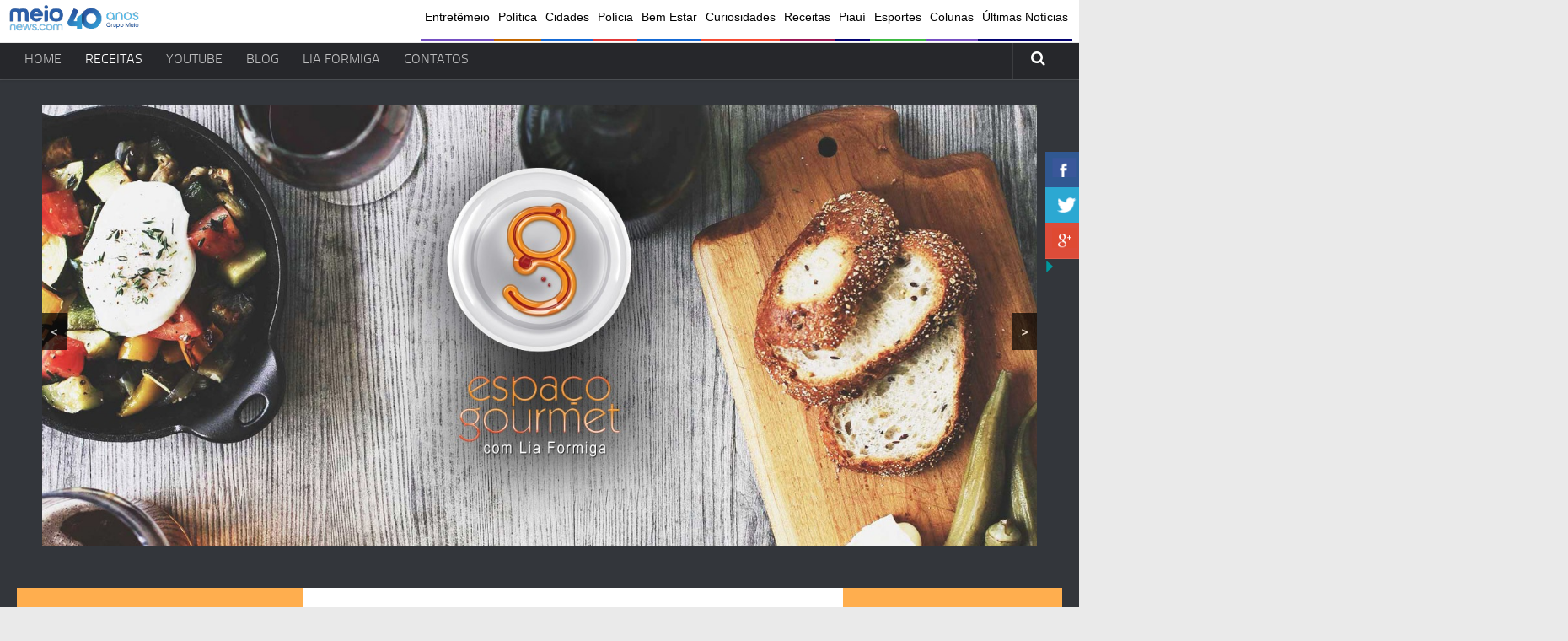

--- FILE ---
content_type: text/html; charset=UTF-8
request_url: https://espacogourmet.meionews.com/receitas/15066/nero-di-seppia-servido-com-creme-de-milho-e-cubinhos-de-frango-grelhado.html
body_size: 13646
content:
<!DOCTYPE html> 
<html class="no-js" lang="pt-BR" prefix="og: http://ogp.me/ns#">

<head>
	<meta charset="UTF-8">
	<meta name="viewport" content="width=device-width, initial-scale=1.0">
	<link rel="profile" href="https://gmpg.org/xfn/11">
	<link rel="pingback" href="https://espacogourmet.meionews.com/xmlrpc.php">
	
	<title>Nero Di Seppia servido com creme de milho e cubinhos de frango grelhado |</title>
<script>document.documentElement.className = document.documentElement.className.replace("no-js","js");</script>

<!-- All in One SEO Pack 2.4.2 by Michael Torbert of Semper Fi Web Design[317,397] -->
<meta name="keywords"  content="creme de milho,di seppia,frango,nero" />

<link rel="canonical" href="https://espacogourmet.meionews.com/receitas/15066/nero-di-seppia-servido-com-creme-de-milho-e-cubinhos-de-frango-grelhado.html" />
<!-- /all in one seo pack -->

<!-- This site is optimized with the Yoast SEO plugin v5.7.1 - https://yoast.com/wordpress/plugins/seo/ -->
<link rel="canonical" href="https://espacogourmet.meionews.com/receitas/15066/nero-di-seppia-servido-com-creme-de-milho-e-cubinhos-de-frango-grelhado.html" />
<meta property="og:locale" content="pt_BR" />
<meta property="og:type" content="article" />
<meta property="og:title" content="Nero Di Seppia servido com creme de milho e cubinhos de frango grelhado -" />
<meta property="og:description" content="O espaguete nero di sepia é produzido com a tinta da lula, conferindo-o personalidade e exotismo. Ingredientes: 400g -Espaguete nero di sepia 400g -Filé de frango – Frango Forte 200g- Creme de leite 280g-&#046;&#046;&#046;" />
<meta property="og:url" content="https://espacogourmet.meionews.com/receitas/15066/nero-di-seppia-servido-com-creme-de-milho-e-cubinhos-de-frango-grelhado.html" />
<meta property="article:tag" content="creme de milho" />
<meta property="article:tag" content="di seppia" />
<meta property="article:tag" content="Frango" />
<meta property="article:tag" content="nero" />
<meta property="article:section" content="RECEITAS" />
<meta property="article:published_time" content="2019-02-11T09:22:53+00:00" />
<meta property="article:modified_time" content="2019-02-08T10:29:26+00:00" />
<meta property="og:updated_time" content="2019-02-08T10:29:26+00:00" />
<meta property="og:image" content="https://espacogourmet.meionews.com/wp-content/uploads/2019/02/f8ae33d9-b9bc-4b0a-ba3e-3b74980a0f51.jpg" />
<meta property="og:image:secure_url" content="https://espacogourmet.meionews.com/wp-content/uploads/2019/02/f8ae33d9-b9bc-4b0a-ba3e-3b74980a0f51.jpg" />
<meta property="og:image:width" content="1080" />
<meta property="og:image:height" content="787" />
<meta name="twitter:card" content="summary" />
<meta name="twitter:description" content="O espaguete nero di sepia é produzido com a tinta da lula, conferindo-o personalidade e exotismo. Ingredientes: 400g -Espaguete nero di sepia 400g -Filé de frango – Frango Forte 200g- Creme de leite 280g-&#046;&#046;&#046;" />
<meta name="twitter:title" content="Nero Di Seppia servido com creme de milho e cubinhos de frango grelhado -" />
<meta name="twitter:image" content="https://espacogourmet.meionews.com/wp-content/uploads/2019/02/f8ae33d9-b9bc-4b0a-ba3e-3b74980a0f51.jpg" />
<script type='application/ld+json'>{"@context":"http:\/\/schema.org","@type":"WebSite","@id":"#website","url":"https:\/\/espacogourmet.meionews.com\/","name":"","potentialAction":{"@type":"SearchAction","target":"https:\/\/espacogourmet.meionews.com\/?s={search_term_string}","query-input":"required name=search_term_string"}}</script>
<!-- / Yoast SEO plugin. -->

<link rel="amphtml" href="https://espacogourmet.meionews.com/receitas/15066/nero-di-seppia-servido-com-creme-de-milho-e-cubinhos-de-frango-grelhado.html/amp" /><meta name="generator" content="AMP for WP 1.0.77.25"/><link rel='dns-prefetch' href='//espacogourmet.meionews.com' />
<link rel='dns-prefetch' href='//s.w.org' />
<link rel="alternate" type="application/rss+xml" title="Feed para  &raquo;" href="https://espacogourmet.meionews.com/feed" />
<link rel="alternate" type="application/rss+xml" title="Feed de comentários para  &raquo;" href="https://espacogourmet.meionews.com/comments/feed" />
<link rel="alternate" type="application/rss+xml" title="Feed de comentários para  &raquo; Nero Di Seppia servido com creme de milho e cubinhos de frango grelhado" href="https://espacogourmet.meionews.com/receitas/15066/nero-di-seppia-servido-com-creme-de-milho-e-cubinhos-de-frango-grelhado.html/feed" />
		<script type="text/javascript">
			window._wpemojiSettings = {"baseUrl":"https:\/\/s.w.org\/images\/core\/emoji\/2.2.1\/72x72\/","ext":".png","svgUrl":"https:\/\/s.w.org\/images\/core\/emoji\/2.2.1\/svg\/","svgExt":".svg","source":{"concatemoji":"https:\/\/espacogourmet.meionews.com\/wp-includes\/js\/wp-emoji-release.min.js?ver=4.7.3"}};
			!function(a,b,c){function d(a){var b,c,d,e,f=String.fromCharCode;if(!k||!k.fillText)return!1;switch(k.clearRect(0,0,j.width,j.height),k.textBaseline="top",k.font="600 32px Arial",a){case"flag":return k.fillText(f(55356,56826,55356,56819),0,0),!(j.toDataURL().length<3e3)&&(k.clearRect(0,0,j.width,j.height),k.fillText(f(55356,57331,65039,8205,55356,57096),0,0),b=j.toDataURL(),k.clearRect(0,0,j.width,j.height),k.fillText(f(55356,57331,55356,57096),0,0),c=j.toDataURL(),b!==c);case"emoji4":return k.fillText(f(55357,56425,55356,57341,8205,55357,56507),0,0),d=j.toDataURL(),k.clearRect(0,0,j.width,j.height),k.fillText(f(55357,56425,55356,57341,55357,56507),0,0),e=j.toDataURL(),d!==e}return!1}function e(a){var c=b.createElement("script");c.src=a,c.defer=c.type="text/javascript",b.getElementsByTagName("head")[0].appendChild(c)}var f,g,h,i,j=b.createElement("canvas"),k=j.getContext&&j.getContext("2d");for(i=Array("flag","emoji4"),c.supports={everything:!0,everythingExceptFlag:!0},h=0;h<i.length;h++)c.supports[i[h]]=d(i[h]),c.supports.everything=c.supports.everything&&c.supports[i[h]],"flag"!==i[h]&&(c.supports.everythingExceptFlag=c.supports.everythingExceptFlag&&c.supports[i[h]]);c.supports.everythingExceptFlag=c.supports.everythingExceptFlag&&!c.supports.flag,c.DOMReady=!1,c.readyCallback=function(){c.DOMReady=!0},c.supports.everything||(g=function(){c.readyCallback()},b.addEventListener?(b.addEventListener("DOMContentLoaded",g,!1),a.addEventListener("load",g,!1)):(a.attachEvent("onload",g),b.attachEvent("onreadystatechange",function(){"complete"===b.readyState&&c.readyCallback()})),f=c.source||{},f.concatemoji?e(f.concatemoji):f.wpemoji&&f.twemoji&&(e(f.twemoji),e(f.wpemoji)))}(window,document,window._wpemojiSettings);
		</script>
		<style type="text/css">
img.wp-smiley,
img.emoji {
	display: inline !important;
	border: none !important;
	box-shadow: none !important;
	height: 1em !important;
	width: 1em !important;
	margin: 0 .07em !important;
	vertical-align: -0.1em !important;
	background: none !important;
	padding: 0 !important;
}
</style>
<link rel='stylesheet' id='cptch_stylesheet-css'  href='https://espacogourmet.meionews.com/wp-content/plugins/captcha/css/front_end_style.css?ver=4.3.6' type='text/css' media='all' />
<link rel='stylesheet' id='dashicons-css'  href='https://espacogourmet.meionews.com/wp-includes/css/dashicons.min.css?ver=4.7.3' type='text/css' media='all' />
<link rel='stylesheet' id='cptch_desktop_style-css'  href='https://espacogourmet.meionews.com/wp-content/plugins/captcha/css/desktop_style.css?ver=4.3.6' type='text/css' media='all' />
<link rel='stylesheet' id='csbwf_sidebar_style-css'  href='https://espacogourmet.meionews.com/wp-content/plugins/custom-share-buttons-with-floating-sidebar/css/csbwfs.css?ver=4.7.3' type='text/css' media='all' />
<link rel='stylesheet' id='style-css'  href='https://espacogourmet.meionews.com/wp-content/themes/hueman/style.css?ver=4.7.3' type='text/css' media='all' />
<link rel='stylesheet' id='responsive-css'  href='https://espacogourmet.meionews.com/wp-content/themes/hueman/responsive.css?ver=4.7.3' type='text/css' media='all' />
<link rel='stylesheet' id='font-awesome-css'  href='https://espacogourmet.meionews.com/wp-content/themes/hueman/fonts/font-awesome.min.css?ver=4.7.3' type='text/css' media='all' />
<link rel='stylesheet' id='youtube-channel-gallery-css'  href='https://espacogourmet.meionews.com/wp-content/plugins/youtube-channel-gallery/styles.css?ver=4.7.3' type='text/css' media='all' />
<link rel='stylesheet' id='jquery.magnific-popup-css'  href='https://espacogourmet.meionews.com/wp-content/plugins/youtube-channel-gallery/magnific-popup.css?ver=4.7.3' type='text/css' media='all' />
<script type='text/javascript' src='https://espacogourmet.meionews.com/wp-includes/js/jquery/jquery.js?ver=1.12.4'></script>
<script type='text/javascript' src='https://espacogourmet.meionews.com/wp-includes/js/jquery/jquery-migrate.min.js?ver=1.4.1'></script>
<script type='text/javascript' src='https://espacogourmet.meionews.com/wp-content/themes/hueman/js/jquery.flexslider.min.js?ver=4.7.3'></script>
<link rel='https://api.w.org/' href='https://espacogourmet.meionews.com/wp-json/' />
<link rel="EditURI" type="application/rsd+xml" title="RSD" href="https://espacogourmet.meionews.com/xmlrpc.php?rsd" />
<link rel="wlwmanifest" type="application/wlwmanifest+xml" href="https://espacogourmet.meionews.com/wp-includes/wlwmanifest.xml" /> 
<meta name="generator" content="WordPress 4.7.3" />
<link rel='shortlink' href='https://espacogourmet.meionews.com/?p=15066' />
<link rel="alternate" type="application/json+oembed" href="https://espacogourmet.meionews.com/wp-json/oembed/1.0/embed?url=https%3A%2F%2Fespacogourmet.meionews.com%2Freceitas%2F15066%2Fnero-di-seppia-servido-com-creme-de-milho-e-cubinhos-de-frango-grelhado.html" />
<link rel="alternate" type="text/xml+oembed" href="https://espacogourmet.meionews.com/wp-json/oembed/1.0/embed?url=https%3A%2F%2Fespacogourmet.meionews.com%2Freceitas%2F15066%2Fnero-di-seppia-servido-com-creme-de-milho-e-cubinhos-de-frango-grelhado.html&#038;format=xml" />
<script type="text/javascript">var ajaxurl = "https://espacogourmet.meionews.com/wp-admin/admin-ajax.php";</script>
<link rel="stylesheet" href="https://espacogourmet.meionews.com/wp-content/plugins/count-per-day/counter.css" type="text/css" />
<link rel="stylesheet" type="text/css" href="https://espacogourmet.meionews.com/wp-content/plugins/wp-recaptcha/recaptcha.css" /><link rel="shortcut icon" href="https://espacogourmet.meionorte.com/wp-content/uploads/2015/03/favicon.png" />
<!--[if lt IE 9]>
<script src="https://espacogourmet.meionews.com/wp-content/themes/hueman/js/ie/html5.js"></script>
<script src="https://espacogourmet.meionews.com/wp-content/themes/hueman/js/ie/selectivizr.js"></script>
<![endif]-->
<style type="text/css">
/* Dynamic CSS: For no styles in head, copy and put the css below in your child theme's style.css, disable dynamic styles */
</style>
    
<!-- Google tag (gtag.js) -->
<script async src="https://www.googletagmanager.com/gtag/js?id=G-9P5QG2FBF5"></script>
<script>
  window.dataLayer = window.dataLayer || [];
  function gtag(){dataLayer.push(arguments);}
  gtag('js', new Date());

  gtag('config', 'G-9P5QG2FBF5');
</script>
<script async src="https://pagead2.googlesyndication.com/pagead/js/adsbygoogle.js?client=ca-pub-8881207890969401"
     crossorigin="anonymous"></script>
    
</head>

<body class="post-template-default single single-post postid-15066 single-format-standard col-3cm full-width topbar-enabled chrome">

<div id="wrapper">

	<header id="header">
	
					<nav class="nav-container group" id="nav-topbar">
				<div class="nav-toggle"><i class="fa fa-bars"></i></div>
				<div class="nav-text"><!-- put your mobile menu text here --></div>
				<div class="nav-wrap container"><ul id="menu-menu-left" class="nav container-inner group"><li id="menu-item-4" class="menu-item menu-item-type-custom menu-item-object-custom menu-item-4"><a href="http://espacogourmet.meionorte.com">HOME</a></li>
<li id="menu-item-3351" class="menu-item menu-item-type-taxonomy menu-item-object-category current-post-ancestor current-menu-parent current-post-parent menu-item-3351"><a href="https://espacogourmet.meionews.com/category/receitas">RECEITAS</a></li>
<li id="menu-item-3352" class="menu-item menu-item-type-taxonomy menu-item-object-category menu-item-3352"><a href="https://espacogourmet.meionews.com/category/youtube">YOUTUBE</a></li>
<li id="menu-item-3353" class="menu-item menu-item-type-taxonomy menu-item-object-category menu-item-3353"><a href="https://espacogourmet.meionews.com/category/blog">BLOG</a></li>
<li id="menu-item-3354" class="menu-item menu-item-type-post_type menu-item-object-page menu-item-3354"><a href="https://espacogourmet.meionews.com/liaformiga">LIA FORMIGA</a></li>
<li id="menu-item-3355" class="menu-item menu-item-type-post_type menu-item-object-page menu-item-3355"><a href="https://espacogourmet.meionews.com/contatos">CONTATOS</a></li>
</ul></div>
				
				<div class="container">
					<div class="container-inner">		
						<div class="toggle-search"><i class="fa fa-search"></i></div>
						<div class="search-expand">
							<div class="search-expand-inner">
								<form method="get" class="searchform themeform" action="https://espacogourmet.meionews.com/">
	<div>
		<input type="text" class="search" name="s" onblur="if(this.value=='')this.value='Pesquise aqui...';" onfocus="if(this.value=='Pesquise aqui...')this.value='';" value="Pesquise aqui" />
	</div>
</form>							</div>
						</div>
					</div><!--/.container-inner-->
				</div><!--/.container-->
				
			</nav><!--/#nav-topbar-->
				
		<div class="container group">
			<div class="container-inner">

                      
				
				<div class="group pad">
                                 
            <!--<div id="logo-gourmet"><img src="imagens/logo-espaco-goumet.png"></div>-->
  <div id="metaslider-id-4039" style="max-width: 1550px;" class="ml-slider-3-23-0 metaslider metaslider-responsive metaslider-4039 ml-slider">
    <div id="metaslider_container_4039">
        <ul id='metaslider_4039' class='rslides'>
            <li><a href="http://espacogourmet.meionorte.com/" target="_self"><img src="https://espacogourmet.meionews.com/wp-content/uploads/2015/03/slide1.jpg" height="686" width="1550" alt="" class="slider-4039 slide-4040" /></a></li>
            <li style='display: none;'><a href="http://espacogourmet.meionorte.com/" target="_self"><img src="https://espacogourmet.meionews.com/wp-content/uploads/2015/03/slide2.jpg" height="686" width="1550" alt="" class="slider-4039 slide-4041" /></a></li>
            <li style='display: none;'><a href="http://espacogourmet.meionorte.com/" target="_self"><img src="https://espacogourmet.meionews.com/wp-content/uploads/2015/03/slide3.jpg" height="686" width="1550" alt="" class="slider-4039 slide-4042" /></a></li>
            <li style='display: none;'><a href="http://espacogourmet.meionorte.com/" target="_self"><img src="https://espacogourmet.meionews.com/wp-content/uploads/2015/03/slide4.jpg" height="686" width="1550" alt="" class="slider-4039 slide-4043" /></a></li>
            <li style='display: none;'><a href="http://espacogourmet.meionorte.com/" target="_self"><img src="https://espacogourmet.meionews.com/wp-content/uploads/2015/03/slide5.jpg" height="686" width="1550" alt="" class="slider-4039 slide-4044" /></a></li>
            <li style='display: none;'><a href="http://espacogourmet.meionorte.com/" target="_self"><img src="https://espacogourmet.meionews.com/wp-content/uploads/2015/03/slide7.jpg" height="686" width="1550" alt="" class="slider-4039 slide-4046" /></a></li>
            <li style='display: none;'><a href="http://espacogourmet.meionorte.com/" target="_self"><img src="https://espacogourmet.meionews.com/wp-content/uploads/2015/03/slide6.jpg" height="686" width="1550" alt="" class="slider-4039 slide-4045" /></a></li>
        </ul>
        
    </div>
</div>	
  				<p class="site-title"><a href="https://espacogourmet.meionews.com/" rel="home"></a></p>
					<p class="site-description"></p>									</div>



								
			</div><!--/.container-inner-->
		</div><!--/.container-->
		
	</header><!--/#header-->
	
	<div class="container" id="page">
		<div class="container-inner">			
			<div class="main">
				<div class="main-inner group">

					
<section class="content">
	
	<div class="page-title pad group">

			<ul class="meta-single group">
			<li class="category"><a href="https://espacogourmet.meionews.com/category/receitas" rel="category tag">RECEITAS</a></li>
						<li class="comments"><a href="https://espacogourmet.meionews.com/receitas/15066/nero-di-seppia-servido-com-creme-de-milho-e-cubinhos-de-frango-grelhado.html#respond"><i class="fa fa-comments-o"></i>0</a></li>
					</ul>
		
	
</div><!--/.page-title-->	
	<div class="pad group">
		
					<article class="post-15066 post type-post status-publish format-standard has-post-thumbnail hentry category-receitas tag-creme-de-milho tag-di-seppia tag-frango tag-nero">	
				<div class="post-inner group">
					
					<h1 class="post-title">Nero Di Seppia servido com creme de milho e cubinhos de frango grelhado</h1>
					<p class="post-byline">by <a href="https://espacogourmet.meionews.com/author/admin" title="Posts de Lia Formiga" rel="author">Lia Formiga</a> &middot; 02/11/2019</p>
					
										
					<div class="clear"></div>
					
					<div class="entry">	
						<div class="entry-inner">
							<p>O espaguete nero di sepia é produzido com a tinta da lula, conferindo-o personalidade e exotismo.</p>
<p class="western">Ingredientes:</p>
<p class="western">400g -Espaguete nero di sepia</p>
<p class="western">400g -Filé de frango – Frango Forte</p>
<p class="western">200g- Creme de leite</p>
<p class="western">280g- Milho verde</p>
<p class="western">3- Colheres de sopa de creme de cebola</p>
<p class="western">Alho a gosto</p>
<p class="western">Sal a gosto</p>
<p class="western">Azeite a gosto</p>
<p class="western">Pimenta do reino a gosto</p>
<p class="western">Modo de preparo:</p>
<p class="western">Coloque para ferver uma panela com bastante água e salpique sal. Coloque o espaguete na água fervendo e entre 3 e 4 minutos (depende do fogão), escorra-o. Refogue a massa com alho e azeite. Numa frigideira bem quente (fogo alto), coloque um fio de azeite longo e disponha os cubinhos de frango, salpique um pouco de sal e pimenta . Grelhe até ficar dourado. Retire do fogo e reserve.</p>
<p class="western">Para o creme de milho:</p>
<p class="western">Bata o milho , no liquidificador , com o creme de cebola , o creme de leite e um pouco de água da conversa do milho. Reserve</p>
<p class="western">Montagem:</p>
<p class="western">Em um prato coloque o creme de milho na base , em seguida o espaguete e finalize com os cubinhos de frango grelhado.</p>
<p class="western">Sirva imediatamente.</p>
<div id="socialButtonOnPage" class="rightSocialButtonOnPage"><div class="sharethis-arrow" title="Compartilhe!"><span>Compartilhe!</span></div><div class="csbwfs-sbutton-post"><div id="fb-p" class="csbwfs-fb"><a href="javascript:"  onclick="window.open('//www.facebook.com/sharer/sharer.php?u=https://espacogourmet.meionews.com/receitas/15066/nero-di-seppia-servido-com-creme-de-milho-e-cubinhos-de-frango-grelhado.html','Facebook','width=800,height=300');return false;"
   target="_blank" title="Share On Facebook" ><i class="csbwfs_facebook"></i></a></div></div><div class="csbwfs-sbutton-post"><div id="tw-p" class="csbwfs-tw"><a href="javascript:" onclick="window.open('//twitter.com/share?url=https://espacogourmet.meionews.com/receitas/15066/nero-di-seppia-servido-com-creme-de-milho-e-cubinhos-de-frango-grelhado.html&text=Nero%20Di%20Seppia%20servido%20com%20creme%20de%20milho%20e%20cubinhos%20de%20frango%20grelhado&nbsp;&nbsp;', '_blank', 'width=800,height=300')" title="Share On Twitter" ><i class="csbwfs_twitter"></i></a></div></div><div class="csbwfs-sbutton-post"><div id="gp-p" class="csbwfs-gp"><a href="javascript:"  onclick="javascript:window.open('//plus.google.com/share?url=https://espacogourmet.meionews.com/receitas/15066/nero-di-seppia-servido-com-creme-de-milho-e-cubinhos-de-frango-grelhado.html','','menubar=no,toolbar=no,resizable=yes,scrollbars=yes,height=600,width=800');return false;" title="Share On Google Plus" ><i class="csbwfs_plus"></i></a></div></div></div>													</div>
						<div class="clear"></div>				
					</div><!--/.entry-->
					
				</div><!--/.post-inner-->	
			</article><!--/.post-->				
				
		<div class="clear"></div>
		
		<p class="post-tags"><span>Tags:</span> <a href="https://espacogourmet.meionews.com/tag/creme-de-milho" rel="tag">creme de milho</a><a href="https://espacogourmet.meionews.com/tag/di-seppia" rel="tag">di seppia</a><a href="https://espacogourmet.meionews.com/tag/frango" rel="tag">Frango</a><a href="https://espacogourmet.meionews.com/tag/nero" rel="tag">nero</a></p>		
				
				
		

<h4 class="heading">
	<i class="fa fa-hand-o-right"></i>Artigos relacionados</h4>

<ul class="related-posts group">
	
		<li class="related post-hover">
		<article class="post-16468 post type-post status-publish format-standard has-post-thumbnail hentry category-receitas tag-mini tag-morangas tag-recheadas">

			<div class="post-thumbnail">
				<a href="https://espacogourmet.meionews.com/receitas/16468/mini-morangas-recheadas.html" title="Mini Morangas Recheadas">
											<img width="520" height="245" src="https://espacogourmet.meionews.com/wp-content/uploads/2019/08/0f643ecc-7be8-426d-b1a5-dc3b8f8623f8-520x245.jpg" class="attachment-thumb-medium size-thumb-medium wp-post-image" alt="" srcset="https://espacogourmet.meionews.com/wp-content/uploads/2019/08/0f643ecc-7be8-426d-b1a5-dc3b8f8623f8-520x245.jpg 520w, https://espacogourmet.meionews.com/wp-content/uploads/2019/08/0f643ecc-7be8-426d-b1a5-dc3b8f8623f8-720x340.jpg 720w" sizes="(max-width: 520px) 100vw, 520px" />																								</a>
									<a class="post-comments" href="https://espacogourmet.meionews.com/receitas/16468/mini-morangas-recheadas.html#respond"><span><i class="fa fa-comments-o"></i>0</span></a>
							</div><!--/.post-thumbnail-->
			
			<div class="related-inner">
				
				<h4 class="post-title">
					<a href="https://espacogourmet.meionews.com/receitas/16468/mini-morangas-recheadas.html" rel="bookmark" title="Mini Morangas Recheadas">Mini Morangas Recheadas</a>
				</h4><!--/.post-title-->
				
				<div class="post-meta group">
					<p class="post-date">13 ago, 2019</p>
				</div><!--/.post-meta-->
			
			</div><!--/.related-inner-->

		</article>
	</li><!--/.related-->
		<li class="related post-hover">
		<article class="post-19993 post type-post status-publish format-standard has-post-thumbnail hentry category-receitas">

			<div class="post-thumbnail">
				<a href="https://espacogourmet.meionews.com/receitas/19993/molho-de-tomate-picante.html" title="Molho de Tomate Picante">
											<img width="520" height="245" src="https://espacogourmet.meionews.com/wp-content/uploads/2022/07/WhatsApp-Image-2022-07-07-at-14.32.49-4-520x245.jpeg" class="attachment-thumb-medium size-thumb-medium wp-post-image" alt="" srcset="https://espacogourmet.meionews.com/wp-content/uploads/2022/07/WhatsApp-Image-2022-07-07-at-14.32.49-4-520x245.jpeg 520w, https://espacogourmet.meionews.com/wp-content/uploads/2022/07/WhatsApp-Image-2022-07-07-at-14.32.49-4-720x340.jpeg 720w" sizes="(max-width: 520px) 100vw, 520px" />																								</a>
									<a class="post-comments" href="https://espacogourmet.meionews.com/receitas/19993/molho-de-tomate-picante.html#respond"><span><i class="fa fa-comments-o"></i>0</span></a>
							</div><!--/.post-thumbnail-->
			
			<div class="related-inner">
				
				<h4 class="post-title">
					<a href="https://espacogourmet.meionews.com/receitas/19993/molho-de-tomate-picante.html" rel="bookmark" title="Molho de Tomate Picante">Molho de Tomate Picante</a>
				</h4><!--/.post-title-->
				
				<div class="post-meta group">
					<p class="post-date">7 jul, 2022</p>
				</div><!--/.post-meta-->
			
			</div><!--/.related-inner-->

		</article>
	</li><!--/.related-->
		<li class="related post-hover">
		<article class="post-10938 post type-post status-publish format-standard has-post-thumbnail hentry category-receitas tag-carne tag-moida tag-quiabo">

			<div class="post-thumbnail">
				<a href="https://espacogourmet.meionews.com/receitas/10938/carne-moida-com-quiabo-2.html" title="Carne moída com quiabo">
											<img width="520" height="245" src="https://espacogourmet.meionews.com/wp-content/uploads/2018/02/carne-com-quiabo-420x279-520x245.jpg" class="attachment-thumb-medium size-thumb-medium wp-post-image" alt="" srcset="https://espacogourmet.meionews.com/wp-content/uploads/2018/02/carne-com-quiabo-420x279-520x245.jpg 520w, https://espacogourmet.meionews.com/wp-content/uploads/2018/02/carne-com-quiabo-420x279-720x340.jpg 720w" sizes="(max-width: 520px) 100vw, 520px" />																								</a>
									<a class="post-comments" href="https://espacogourmet.meionews.com/receitas/10938/carne-moida-com-quiabo-2.html#respond"><span><i class="fa fa-comments-o"></i>0</span></a>
							</div><!--/.post-thumbnail-->
			
			<div class="related-inner">
				
				<h4 class="post-title">
					<a href="https://espacogourmet.meionews.com/receitas/10938/carne-moida-com-quiabo-2.html" rel="bookmark" title="Carne moída com quiabo">Carne moída com quiabo</a>
				</h4><!--/.post-title-->
				
				<div class="post-meta group">
					<p class="post-date">5 maio, 2020</p>
				</div><!--/.post-meta-->
			
			</div><!--/.related-inner-->

		</article>
	</li><!--/.related-->
		
</ul><!--/.post-related-->

		
		
<section id="comments" class="themeform">
	
	
					<!-- comments open, no comments -->
			
		
		<div id="respond" class="comment-respond">
		<h3 id="reply-title" class="comment-reply-title">Deixe uma resposta <small><a rel="nofollow" id="cancel-comment-reply-link" href="/receitas/15066/nero-di-seppia-servido-com-creme-de-milho-e-cubinhos-de-frango-grelhado.html#respond" style="display:none;">Cancelar resposta</a></small></h3>			<form action="https://espacogourmet.meionews.com/wp-comments-post.php" method="post" id="commentform" class="comment-form">
				<p class="comment-notes"><span id="email-notes">O seu endereço de e-mail não será publicado.</span> Campos obrigatórios são marcados com <span class="required">*</span></p><p class="comment-form-comment"><label for="comment">Comentário</label> <textarea id="comment" name="comment" cols="45" rows="8" maxlength="65525" aria-required="true" required="required"></textarea></p><p class="comment-form-author"><label for="author">Nome <span class="required">*</span></label> <input id="author" name="author" type="text" value="" size="30" maxlength="245" aria-required='true' required='required' /></p>
<p class="comment-form-email"><label for="email">E-mail <span class="required">*</span></label> <input id="email" name="email" type="text" value="" size="30" maxlength="100" aria-describedby="email-notes" aria-required='true' required='required' /></p>
<p class="comment-form-url"><label for="url">Site</label> <input id="url" name="url" type="text" value="" size="30" maxlength="200" /></p>
<p class="cptch_block"><span class="cptch_wrap cptch_math_actions">

				<label class="cptch_label" for="cptch_input_97"><span class="cptch_span"><img class="cptch_img " src="[data-uri]" alt="image"/></span>

					<span class="cptch_span">&nbsp;&minus;&nbsp;</span>

					<span class="cptch_span"><img class="cptch_img " src="[data-uri]" alt="image"/></span>

					<span class="cptch_span">&nbsp;=&nbsp;</span>

					<span class="cptch_span"><input id="cptch_input_97" class="cptch_input cptch_wp_comments" type="text" autocomplete="off" name="cptch_number" value="" maxlength="2" size="2" aria-required="true" required="required" style="margin-bottom:0;display:inline;font-size: 12px;width: 40px;" /></span>

					<input type="hidden" name="cptch_result" value="UME=" /><input type="hidden" name="cptch_time" value="1769319460" />

					<input type="hidden" name="cptch_form" value="wp_comments" />

				</label><span class="cptch_reload_button_wrap hide-if-no-js">

					<noscript>

						<style type="text/css">

							.hide-if-no-js {

								display: none !important;

							}

						</style>

					</noscript>

					<span class="cptch_reload_button dashicons dashicons-update"></span>

				</span></span></p><p class="form-submit"><input name="submit" type="submit" id="submit" class="submit" value="Publicar comentário" /> <input type='hidden' name='comment_post_ID' value='15066' id='comment_post_ID' />
<input type='hidden' name='comment_parent' id='comment_parent' value='0' />
</p>                <script type='text/javascript'>
                    var RecaptchaOptions = { theme : 'red', lang : 'pt' , tabindex : 5 };
                </script><script type="text/javascript" src="https://www.google.com/recaptcha/api/challenge?k=6LcFwdUSAAAAAOgjMAkiD4dKxRGG59Rds8K5F0-7"></script>

	<noscript>
  		<iframe src="https://www.google.com/recaptcha/api/noscript?k=6LcFwdUSAAAAAOgjMAkiD4dKxRGG59Rds8K5F0-7" height="300" width="500" frameborder="0"></iframe><br/>
  		<textarea name="recaptcha_challenge_field" rows="3" cols="40"></textarea>
  		<input type="hidden" name="recaptcha_response_field" value="manual_challenge"/>
	</noscript>                        <div id="recaptcha-submit-btn-area">&nbsp;</div>
                        <noscript>
                         <style type='text/css'>#submit {display:none;}</style>
                         <input name="submit" type="submit" id="submit-alt" tabindex="6" value="Submit Comment"/> 
                        </noscript>			</form>
			</div><!-- #respond -->
	
</section><!--/#comments-->		
	</div><!--/.pad-->
	
</section><!--/.content-->


	<div class="sidebar s1">
		
		<a class="sidebar-toggle" title="Expand Sidebar"><i class="fa icon-sidebar-toggle"></i></a>
		
		<div class="sidebar-content">
			
						<div class="sidebar-top group">
				<p>Siga:</p>
							</div>
						
				<ul class="post-nav group">
		<li class="next"><a href="https://espacogourmet.meionews.com/blog/14947/macarra%cc%83o-com-palmito-e-gorgonzola.html" rel="next"><i class="fa fa-chevron-right"></i><strong>Próximo Post</strong> <span>Macarrão com Palmito e Gorgonzola</span></a></li>
		<li class="previous"><a href="https://espacogourmet.meionews.com/blog/13623/tempero-de-frango-de-padaria.html" rel="prev"><i class="fa fa-chevron-left"></i><strong>Post anterior</strong> <span>Tempero de frango de padaria</span></a></li>
	</ul>
			
						
			<div id="search-3" class="widget widget_search"><form method="get" class="searchform themeform" action="https://espacogourmet.meionews.com/">
	<div>
		<input type="text" class="search" name="s" onblur="if(this.value=='')this.value='Pesquise aqui...';" onfocus="if(this.value=='Pesquise aqui...')this.value='';" value="Pesquise aqui" />
	</div>
</form></div><div id="youtubechannelgallery_widget-2" class="widget youtubechannelgallery ytccf"><h3>Vídeos</h3><div class="vmcerror">Error type: "Forbidden". Error message: "Method doesn't allow unregistered callers (callers without established identity). Please use API Key or other form of API consumer identity to call this API." Domain: "global". Reason: "forbidden". <br><br>Did you added your own Google API key? Look at the <a href="http://poselab.com/en/youtube-channel-gallery-help" target="_blank">help</a>.<br><br>Check in YouTube if the id <a href="https://www.youtube.com/user/UCvPr522-hqXe-k74OHXM9vQ" target="_blank">UCvPr522-hqXe-k74OHXM9vQ</a> belongs to a . Check the <a href="http://wordpress.org/extend/plugins/youtube-channel-gallery/faq/" target="_blank">FAQ</a> of the plugin or send error messages to <a href="https://wordpress.org/support/plugin/youtube-channel-gallery" target="_blank">support</a>.</div></div><div id="text-9" class="widget widget_text"><h3>Facebook</h3>			<div class="textwidget"><iframe src="//www.facebook.com/plugins/likebox.php?href=https%3A%2F%2Fwww.facebook.com%2Fliaformiga&amp;width=280&amp;height=558&amp;colorscheme=light&amp;show_faces=true&amp;header=false&amp;stream=true&amp;show_border=true" scrolling="no" frameborder="0" style="border:none; overflow:hidden; width:280px; height:558px;" allowTransparency="true"></iframe></div>
		</div>			
		</div><!--/.sidebar-content-->
		
	</div><!--/.sidebar-->

	
<div class="sidebar s2">
	
	<a class="sidebar-toggle" title="Expand Sidebar"><i class="fa icon-sidebar-toggle"></i></a>
	
	<div class="sidebar-content">
		
				<div class="sidebar-top group">
			<p>MAIS</p>
		</div>
				
				
		<div id="alxposts-2" class="widget widget_alx_posts">

			
	<ul class="alx-posts group thumbs-enabled">
				<li>
			
						<div class="post-item-thumbnail">
				<a href="https://espacogourmet.meionews.com/blog/4893/festival-%c2%93bar-em-bar.html" title="Festival Bar em Bar">
											<img width="520" height="245" src="https://espacogourmet.meionews.com/wp-content/uploads/2015/11/exp_1826_0-520x245.jpg" class="attachment-thumb-medium size-thumb-medium wp-post-image" alt="" srcset="https://espacogourmet.meionews.com/wp-content/uploads/2015/11/exp_1826_0-520x245.jpg 520w, https://espacogourmet.meionews.com/wp-content/uploads/2015/11/exp_1826_0-720x340.jpg 720w" sizes="(max-width: 520px) 100vw, 520px" />																								</a>
			</div>
						
			<div class="post-item-inner group">
				<p class="post-item-category"><a href="https://espacogourmet.meionews.com/category/blog" rel="category tag">BLOG</a></p>				<p class="post-item-title"><a href="https://espacogourmet.meionews.com/blog/4893/festival-%c2%93bar-em-bar.html" rel="bookmark" title="Festival Bar em Bar">Festival Bar em Bar</a></p>
				<p class="post-item-date">10 nov, 2015</p>			</div>
			
		</li>
				<li>
			
						<div class="post-item-thumbnail">
				<a href="https://espacogourmet.meionews.com/blog/19721/sofre-de-insonia-saiba-como-vencer-esse-mal-com-alimentacao-saudavel.html" title="Sofre de insônia? Saiba como vencer esse mal com alimentação saudável">
											<img width="520" height="245" src="https://espacogourmet.meionews.com/wp-content/uploads/2022/04/WhatsApp-Image-2022-04-29-at-10.23.42-520x245.jpeg" class="attachment-thumb-medium size-thumb-medium wp-post-image" alt="" srcset="https://espacogourmet.meionews.com/wp-content/uploads/2022/04/WhatsApp-Image-2022-04-29-at-10.23.42-520x245.jpeg 520w, https://espacogourmet.meionews.com/wp-content/uploads/2022/04/WhatsApp-Image-2022-04-29-at-10.23.42-720x340.jpeg 720w" sizes="(max-width: 520px) 100vw, 520px" />																								</a>
			</div>
						
			<div class="post-item-inner group">
				<p class="post-item-category"><a href="https://espacogourmet.meionews.com/category/blog" rel="category tag">BLOG</a></p>				<p class="post-item-title"><a href="https://espacogourmet.meionews.com/blog/19721/sofre-de-insonia-saiba-como-vencer-esse-mal-com-alimentacao-saudavel.html" rel="bookmark" title="Sofre de insônia? Saiba como vencer esse mal com alimentação saudável">Sofre de insônia? Saiba como vencer esse mal com alimentação saudável</a></p>
				<p class="post-item-date">29 abr, 2022</p>			</div>
			
		</li>
				<li>
			
						<div class="post-item-thumbnail">
				<a href="https://espacogourmet.meionews.com/blog/2096/dicas-de-fogao-cooktop-e-vantagens-e-desvantagens.html" title="Dicas de Fogão Cooktop e vantagens e desvantagens">
											<img width="373" height="245" src="https://espacogourmet.meionews.com/wp-content/uploads/2013/02/diadospais1-038.jpg" class="attachment-thumb-medium size-thumb-medium wp-post-image" alt="" srcset="https://espacogourmet.meionews.com/wp-content/uploads/2013/02/diadospais1-038.jpg 425w, https://espacogourmet.meionews.com/wp-content/uploads/2013/02/diadospais1-038-300x196.jpg 300w" sizes="(max-width: 373px) 100vw, 373px" />																								</a>
			</div>
						
			<div class="post-item-inner group">
				<p class="post-item-category"><a href="https://espacogourmet.meionews.com/category/blog" rel="category tag">BLOG</a></p>				<p class="post-item-title"><a href="https://espacogourmet.meionews.com/blog/2096/dicas-de-fogao-cooktop-e-vantagens-e-desvantagens.html" rel="bookmark" title="Dicas de Fogão Cooktop e vantagens e desvantagens">Dicas de Fogão Cooktop e vantagens e desvantagens</a></p>
				<p class="post-item-date">28 fev, 2013</p>			</div>
			
		</li>
					</ul><!--/.alx-posts-->

</div>
<div id="text-10" class="widget widget_text"><h3>Instagram</h3>			<div class="textwidget"><!-- SnapWidget -->
<script src="https://snapwidget.com/js/snapwidget.js"></script>
<iframe src="https://snapwidget.com/in/?u=bWVpb25vcnRlfGlufDYwfDN8NXx8bm98NXxub25lfG9uU3RhcnR8eWVzfHllcw==&ve=250215" title="Instagram Widget" class="snapwidget-widget" allowTransparency="true" frameborder="0" scrolling="no" style="border:none; overflow:hidden; width:100%;"></iframe></div>
		</div>		
	</div><!--/.sidebar-content-->
	
</div><!--/.sidebar-->	

				</div><!--/.main-inner-->
			</div><!--/.main-->			
		</div><!--/.container-inner-->
	</div><!--/.container-->

	<footer id="footer">
		
				
				
				
		<section class="container" id="footer-bottom">
			<div class="container-inner">
				
				<a id="back-to-top" href="#"><i class="fa fa-angle-up"></i></a>
				
				<div class="pad group">
					
					<div class="grid one-half">
						
												
						<div id="copyright">
															<p>© 2015. Todos os direitos reservados.</p>
													</div><!--/#copyright-->
						
												
					</div>
					
					<div class="grid one-half last">	
											</div>
				
				</div><!--/.pad-->
				
			</div><!--/.container-inner-->
		</section><!--/.container-->
		
	</footer><!--/#footer-->

</div><!--/#wrapper-->

<div id="csbwfs-delaydiv"><div class="csbwfs-social-widget"  id="csbwfs-right" title="Share This With Your Friends"  style="top:25%;right:-5px;"><div class="csbwfs-show"><a href="javascript:" title="Show Buttons" id="csbwfs-show"><img src="https://espacogourmet.meionews.com/wp-content/plugins/custom-share-buttons-with-floating-sidebar/images/hide-r.png" alt="Show Buttons"></a></div><div id="csbwfs-social-inner"><div class="csbwfs-sbutton csbwfsbtns"><div id="csbwfs-fb" class="csbwfs-fb"><a href="javascript:" onclick="javascript:window.open('//www.facebook.com/sharer/sharer.php?u=https://espacogourmet.meionews.com/receitas/15066/nero-di-seppia-servido-com-creme-de-milho-e-cubinhos-de-frango-grelhado.html', '', 'menubar=no,toolbar=no,resizable=yes,scrollbars=yes,height=300,width=600');return false;" target="_blank" title="Share On Facebook" ><i class="csbwfs_facebook"></i></a></div></div><div class="csbwfs-sbutton csbwfsbtns"><div id="csbwfs-tw" class="csbwfs-tw"><a href="javascript:" onclick="window.open('//twitter.com/share?url=https://espacogourmet.meionews.com/receitas/15066/nero-di-seppia-servido-com-creme-de-milho-e-cubinhos-de-frango-grelhado.html&text=Nero%20Di%20Seppia%20servido%20com%20creme%20de%20milho%20e%20cubinhos%20de%20frango%20grelhado','_blank','width=800,height=300')" title="Share On Twitter" ><i class="csbwfs_twitter"></i></a></div></div><div class="csbwfs-sbutton csbwfsbtns"><div id="csbwfs-gp" class="csbwfs-gp"><a href="javascript:"  onclick="javascript:window.open('//plus.google.com/share?url=https://espacogourmet.meionews.com/receitas/15066/nero-di-seppia-servido-com-creme-de-milho-e-cubinhos-de-frango-grelhado.html','','menubar=no,toolbar=no,resizable=yes,scrollbars=yes,height=600,width=800');return false;" title="Share On Google Plus" ><i class="csbwfs_plus"></i></a></div></div></div><div class="csbwfs-hide"><a href="javascript:" title="Hide Buttons" id="csbwfs-hide"><img src="https://espacogourmet.meionews.com/wp-content/plugins/custom-share-buttons-with-floating-sidebar/images/show.png" alt="Hide Buttons"></a></div></div></div><script>
	  var windWidth=jQuery( window ).width();
	  //alert(windWidth);
	  var animateWidth;
	  var defaultAnimateWidth;
	jQuery(document).ready(function()
  { 
	animateWidth="55";
    defaultAnimateWidth= animateWidth-10;
	animateHeight="49";
	defaultAnimateHeight= animateHeight-2;jQuery("div.csbwfsbtns a").hover(function(){
  jQuery(this).animate({width:animateWidth});
  },function(){
    jQuery(this).stop( true, true ).animate({width:defaultAnimateWidth});
  });jQuery("div.csbwfs-show").hide();
  jQuery("div.csbwfs-show a").click(function(){
    jQuery("div#csbwfs-social-inner").show(500);
     jQuery("div.csbwfs-show").hide(500);
    jQuery("div.csbwfs-hide").show(500);
    csbwfsSetCookie("csbwfs_show_hide_status","active","1");
  });
  
  jQuery("div.csbwfs-hide a").click(function(){
     jQuery("div.csbwfs-show").show(500);
      jQuery("div.csbwfs-hide").hide(500);
     jQuery("div#csbwfs-social-inner").hide(500);
     csbwfsSetCookie("csbwfs_show_hide_status","in_active","1");
  });var button_status=csbwfsGetCookie("csbwfs_show_hide_status");
    if (button_status =="in_active") {
      jQuery("div.csbwfs-show").show();
      jQuery("div.csbwfs-hide").hide();
     jQuery("div#csbwfs-social-inner").hide();
    } else {
      jQuery("div#csbwfs-social-inner").show();
     jQuery("div.csbwfs-show").hide();
    jQuery("div.csbwfs-hide").show();
    }});

</script><script>csbwfsCheckCookie();function csbwfsSetCookie(cname,cvalue,exdays) {
    var d = new Date();
    d.setTime(d.getTime() + (exdays*24*60*60*1000));
    var expires = "expires=" + d.toGMTString();
    document.cookie = cname+"="+cvalue+"; "+expires;
}

function csbwfsGetCookie(cname) {
    var name = cname + "=";
    var ca = document.cookie.split(';');
    for(var i=0; i<ca.length; i++) {
        var c = ca[i];
        while (c.charAt(0)==' ') c = c.substring(1);
        if (c.indexOf(name) != -1) {
            return c.substring(name.length, c.length);
        }
    }
    return "";
}

function csbwfsCheckCookie() {
	var hideshowhide = ""
    var button_status=csbwfsGetCookie("csbwfs_show_hide_status");
    if (button_status != "") {
        
    } else {
        csbwfsSetCookie("csbwfs_show_hide_status", "active",1);
    }
    if(hideshowhide=="yes")
    {
    csbwfsSetCookie("csbwfs_show_hide_status", "active",0);
    }
}

</script>                <script type="text/javascript">
                var sub = document.getElementById('submit');
                document.getElementById('recaptcha-submit-btn-area').appendChild (sub);
                document.getElementById('submit').tabIndex = 6;
                if ( typeof _recaptcha_wordpress_savedcomment != 'undefined') {
                        document.getElementById('comment').value = _recaptcha_wordpress_savedcomment;
                }
                document.getElementById('recaptcha_table').style.direction = 'ltr';
                </script><link rel='stylesheet' id='metaslider-responsive-slider-css'  href='https://espacogourmet.meionews.com/wp-content/plugins/ml-slider/assets/sliders/responsiveslides/responsiveslides.css?ver=3.23.0' type='text/css' media='all' property='stylesheet' />
<link rel='stylesheet' id='metaslider-public-css'  href='https://espacogourmet.meionews.com/wp-content/plugins/ml-slider/assets/metaslider/public.css?ver=3.23.0' type='text/css' media='all' property='stylesheet' />
<script type='text/javascript' src='https://espacogourmet.meionews.com/wp-content/themes/hueman/js/scripts.js?ver=4.7.3'></script>
<script type='text/javascript' src='https://espacogourmet.meionews.com/wp-includes/js/comment-reply.min.js?ver=4.7.3'></script>
<script type='text/javascript' src='https://espacogourmet.meionews.com/wp-includes/js/wp-embed.min.js?ver=4.7.3'></script>
<script type='text/javascript' src='https://espacogourmet.meionews.com/wp-content/plugins/ml-slider/assets/sliders/responsiveslides/responsiveslides.min.js?ver=3.23.0'></script>
<script type='text/javascript'>
var metaslider_4039 = function($) {
            $('#metaslider_4039').responsiveSlides({ 
                timeout:3000,
                pager:false,
                nav:true,
                pause:true,
                speed:600,
                prevText:"&lt;",
                nextText:"&gt;",
                auto:true
            });
            $(document).trigger('metaslider/initialized', '#metaslider_4039');
        };
        var timer_metaslider_4039 = function() {
            var slider = !window.jQuery ? window.setTimeout(timer_metaslider_4039, 100) : !jQuery.isReady ? window.setTimeout(timer_metaslider_4039, 1) : metaslider_4039(window.jQuery);
        };
        timer_metaslider_4039();
</script>
<script type='text/javascript'>
/* <![CDATA[ */
var cptch_vars = {"nonce":"06e2e72257","ajaxurl":"https:\/\/espacogourmet.meionews.com\/wp-admin\/admin-ajax.php","enlarge":""};
/* ]]> */
</script>
<script type='text/javascript' src='https://espacogourmet.meionews.com/wp-content/plugins/captcha/js/front_end_script.js?ver=4.7.3'></script>
<!--[if lt IE 9]>
<script src="https://espacogourmet.meionews.com/wp-content/themes/hueman/js/ie/respond.js"></script>
<![endif]-->

<script async>
        (function (w,d,s,o,f,js,fjs) {
            w['MN-Bar']=o;w[o] = w[o] || function () { (w[o].q = w[o].q || []).push(arguments) };
            js = d.createElement(s), fjs = d.getElementsByTagName(s)[0];
            js.id = o; js.src = f; js.async = 1; fjs.parentNode.insertBefore(js, fjs);
        }(window, document, 'script', 'cw', 'https://www.meionorte.com/barmn.js?t=965844'));
        cw('render', {});
      </script>

<script defer src="https://static.cloudflareinsights.com/beacon.min.js/vcd15cbe7772f49c399c6a5babf22c1241717689176015" integrity="sha512-ZpsOmlRQV6y907TI0dKBHq9Md29nnaEIPlkf84rnaERnq6zvWvPUqr2ft8M1aS28oN72PdrCzSjY4U6VaAw1EQ==" data-cf-beacon='{"version":"2024.11.0","token":"f1b8c095047c44e18beebf58eae5082a","server_timing":{"name":{"cfCacheStatus":true,"cfEdge":true,"cfExtPri":true,"cfL4":true,"cfOrigin":true,"cfSpeedBrain":true},"location_startswith":null}}' crossorigin="anonymous"></script>
</body>
</html>

--- FILE ---
content_type: text/html; charset=utf-8
request_url: https://www.google.com/recaptcha/api2/aframe
body_size: -55
content:
<!DOCTYPE HTML><html><head><meta http-equiv="content-type" content="text/html; charset=UTF-8"></head><body><script nonce="_KoccGc3lDPHNkwwJAoO6Q">/** Anti-fraud and anti-abuse applications only. See google.com/recaptcha */ try{var clients={'sodar':'https://pagead2.googlesyndication.com/pagead/sodar?'};window.addEventListener("message",function(a){try{if(a.source===window.parent){var b=JSON.parse(a.data);var c=clients[b['id']];if(c){var d=document.createElement('img');d.src=c+b['params']+'&rc='+(localStorage.getItem("rc::a")?sessionStorage.getItem("rc::b"):"");window.document.body.appendChild(d);sessionStorage.setItem("rc::e",parseInt(sessionStorage.getItem("rc::e")||0)+1);localStorage.setItem("rc::h",'1769319464652');}}}catch(b){}});window.parent.postMessage("_grecaptcha_ready", "*");}catch(b){}</script></body></html>

--- FILE ---
content_type: application/javascript
request_url: https://www.meionorte.com/barmn.js?t=965844
body_size: 3468
content:
!function(_){var e={};function t(n){var i;return(e[n]||(i=e[n]={i:n,l:!1,exports:{}},_[n].call(i.exports,i,i.exports,t),i.l=!0,i)).exports}t.m=_,t.c=e,t.d=function(_,e,n){t.o(_,e)||Object.defineProperty(_,e,{enumerable:!0,get:n})},t.r=function(_){"undefined"!=typeof Symbol&&Symbol.toStringTag&&Object.defineProperty(_,Symbol.toStringTag,{value:"Module"}),Object.defineProperty(_,"__esModule",{value:!0})},t.t=function(_,e){if(1&e&&(_=t(_)),8&e||4&e&&"object"==typeof _&&_&&_.__esModule)return _;var n=Object.create(null);if(t.r(n),Object.defineProperty(n,"default",{enumerable:!0,value:_}),2&e&&"string"!=typeof _)for(var i in _)t.d(n,i,(function(e){return _[e]}).bind(null,i));return n},t.n=function(_){var e=_&&_.__esModule?function(){return _.default}:function(){return _};return t.d(e,"a",e),e},t.o=function(_,e){return Object.prototype.hasOwnProperty.call(_,e)},t.p="",t(t.s=5)}([function(_,e){_.exports='<div class="mn-bar-wrapper">\n  <div class="mn-bar-content">\n    <a href="https://www.meionews.com" title="Logo www.meionews.com" target="_self" class="mn-bar-logo">\n    <img src="https://www.meionews.com/assets/portalmn/logo-meionews-40anos.png" width="160" height="auto" alt="Logo meionews">\n    </a>\n    <ul class="mn-bar-menu-list">\n      <li>\n        <a title="Not\xedcias de Celebridades" class="border-entretenimento" target="_blank" href="https://www.meionews.com/entretemeio/famosos">\n          Entretêmeio\n        </a>\n      </li>\n      <li>\n        <a title="Not\xedcias sobre Pol\xedtica" class="border-politica pol-color" target="_blank" href="https://www.meionews.com/politica">\n          Pol\xedtica\n        </a>\n      </li>\n      <li>\n        <a title="Not\xedcias de cidades" class="border-bemestar" target="_blank" href="https://www.meionews.com/cidades">\n          Cidades\n        </a>\n      </li>\n      <li>\n        <a title="Not\xedcias sobre Pol\xedcia" class="border-policia pol-color" target="_blank" href="https://www.meionews.com/policia">\n          Pol\xedcia\n        </a>\n      </li>\n      <li>\n        <a title="Not\xedcias sobre Bem Estar" class="border-bemestar" target="_blank" href="https://www.meionews.com/bem-estar">\n          Bem Estar\n        </a>\n      </li>\n      <li>\n        <a title="Not\xedcias sobre Curiosidades" class="border-curiosidades cur-color" target="_blank" href="https://www.meionews.com/curiosidades">\n          Curiosidades\n        </a>\n      </li>\n      <li>\n        <a title="Not\xedcias sobre Receitas" class="border-receitas not-color" target="_blank" href="https://espacogourmet.meionews.com/">\n          Receitas\n        </a>\n      </li>\n      <li>\n        <a title="Not\xedcias do Piau\xed" class="border-noticias not-color" target="_blank" href="https://www.meionews.com/piaui">\n          Piau\xed\n        </a>\n      </li>\n      <li>\n        <a title="Not\xedcias sobre Esportes" class="border-esportes esp-color" target="_blank" href="https://www.meionews.com/esportes">\n          Esportes\n        </a>\n      </li>\n      <li>\n        <a title="Todas as Colunas" class="border-entretenimento" target="_blank" href="https://www.meionews.com/colunas">\n          Colunas\n        </a>\n      </li>\n      <li>\n        <a title="\xdaltimas Not\xedcias" class="border-noticias not-color" target="_blank" href="https://www.meionews.com/ultimas-noticias">\n          \xdaltimas Not\xedcias\n        </a>\n      </li>\n    </ul>\n  </div>\n</div>\n'},function(_,e,t){var n=t(2),t=t(3);n(t="string"==typeof(t=t.__esModule?t.default:t)?[[_.i,t,""]]:t,{insert:"head",singleton:!1}),_.exports=t.locals||{}},function(_,e,t){"use strict";var n,i,r,o=(r={},function(_){if(void 0===r[_]){var e=document.querySelector(_);if(window.HTMLIFrameElement&&e instanceof window.HTMLIFrameElement)try{e=e.contentDocument.head}catch(t){e=null}r[_]=e}return r[_]}),a=[];function $(_){for(var e=-1,t=0;t<a.length;t++)if(a[t].identifier===_){e=t;break}return e}function s(_,e){for(var t={},n=[],i=0;i<_.length;i++){var r=_[i],o=e.base?r[0]+e.base:r[0],s=t[o]||0,m="".concat(o," ").concat(s),o=(t[o]=s+1,$(m)),s={css:r[1],media:r[2],sourceMap:r[3]};-1!==o?(a[o].references++,a[o].updater(s)):a.push({identifier:m,updater:function(_,e){var t,n,i,r;return i=e.singleton?(r=p++,t=d=d||c(e),n=l.bind(null,t,r,!1),l.bind(null,t,r,!0)):(n=(function(_,e,t){var n=t.css,i=t.media,t=t.sourceMap;if(i?_.setAttribute("media",i):_.removeAttribute("media"),t&&"undefined"!=typeof btoa&&(n+="\n/*# sourceMappingURL=data:application/json;base64,".concat(btoa(unescape(encodeURIComponent(JSON.stringify(t))))," */")),_.styleSheet)_.styleSheet.cssText=n;else{for(;_.firstChild;)_.removeChild(_.firstChild);_.appendChild(document.createTextNode(n))}}).bind(null,t=c(e),e),function(){var _=t;null!==_.parentNode&&_.parentNode.removeChild(_)}),n(_),function(e){e?e.css===_.css&&e.media===_.media&&e.sourceMap===_.sourceMap||n(_=e):i()}}(s,e),references:1}),n.push(m)}return n}function c(_){var e=document.createElement("style"),n=_.attributes||{};if(void 0===n.nonce&&(i=t.nc)&&(n.nonce=i),Object.keys(n).forEach(function(_){e.setAttribute(_,n[_])}),"function"==typeof _.insert)_.insert(e);else{var i=o(_.insert||"head");if(!i)throw Error("Couldn't find a style target. This probably means that the value for the 'insert' parameter is invalid.");i.appendChild(e)}return e}function l(_,e,t,i){var r,o,t=t?"":i.media?"@media ".concat(i.media," {").concat(i.css,"}"):i.css;_.styleSheet?_.styleSheet.cssText=(r=e,o=t,n[r]=o,n.filter(Boolean).join("\n")):(i=document.createTextNode(t),(t=_.childNodes)[e]&&_.removeChild(t[e]),t.length?_.insertBefore(i,t[e]):_.appendChild(i))}n=[];var d=null,p=0;_.exports=function(_,e){(e=e||{}).singleton||"boolean"==typeof e.singleton||(e.singleton=i=void 0===i?Boolean(window&&document&&document.all&&!window.atob):i);var t=s(_=_||[],e);return function(_){if(_=_||[],"[object Array]"===Object.prototype.toString.call(_)){for(var n=0;n<t.length;n++){var i=$(t[n]);a[i].references--}for(var _=s(_,e),r=0;r<t.length;r++){var o=$(t[r]);0===a[o].references&&(a[o].updater(),a.splice(o,1))}t=_}}}},function(_,e,t){(e=t(4)(!1)).push([_.i,":root {--max-width: 1240px;--font-family: Arial, Helvetica, sans-serif;--primary-light-color: #ff9b20;--border-color: #e6e6e6;--text-light-color: #999;--text-dark-color: #212121;--bg-light-color: #f2f2f2;--white-color: #fff;--full-percent: 100%;--base-radius: 5px;--side-margin: 0 10px;--base-transition-linear: all 0.2s linear }body, html {margin: 0;padding: 0;-webkit-box-sizing: border-box;box-sizing: border-box }.mn-bar {height: 50px;background: #fff;width: 100%;width: var(--full-percent);border-bottom: 1px solid #e9e9e9;display: -webkit-box;display: -ms-flexbox;z-index: 999999;position: fixed;top: 0 }.mn-bar-logo svg {max-height: 35px;margin: 5px 0 }.mn-bar-logo:hover {opacity: .5 }.mn-bar-wrapper {-webkit-box-pack: justify;-ms-flex-pack: justify;justify-content: space-between;width: 100% }.mn-bar-loading, .mn-bar-wrapper {-webkit-box-align: center;-ms-flex-align: center;align-items: center }.mn-bar-loading {display: -webkit-box;display: -ms-flexbox;display: flex;-webkit-box-pack: center;-ms-flex-pack: center;justify-content: center;margin: 0;border-radius: 5px;border-radius: var(--base-radius);color: #999;color: var(--text-light-color) }.mn-bar-content {display: flex !important;padding: 0 8px !important;justify-content: space-between !important;align-items: center;height: 50px;}.mn-bar-menu-list {-ms-flex-wrap: wrap;flex-wrap: wrap;padding: 0;margin: 0;list-style: none;float: right }.mn-bar-menu-list, .mn-bar-menu-list li a {display: -webkit-inline-box;display: -ms-inline-flexbox;display: inline-flex }.mn-bar-menu-list li a {color: #000;text-decoration: none;font-family: Arial, Helvetica, sans-serif;cursor: pointer;height: 38px;line-height: 28px;padding: 5px;font-size: 14px }.mn-bar-menu-list li a:hover {opacity: .5 }.mn-bar .border-bemestar, .mn-bar .border-concursos, .mn-bar .border-horoscopo {-webkit-box-shadow: -1px -4px 0px -1px inset #156ad5;box-shadow: inset -1px -4px 0px -1px #156ad5 }.mn-bar .border-bichos {-webkit-box-shadow: -1px -4px 0px -1px inset #6e4937;box-shadow: inset -1px -4px 0px -1px #6e4937 }.mn-bar .border-curiosidades {-webkit-box-shadow: -1px -4px 0px -1px inset #f74b33;box-shadow: inset -1px -4px 0px -1px #f74b33 }.mn-bar .border-corona, .mn-bar .border-noticias {-webkit-box-shadow: -1px -4px 0px -1px inset #040473;box-shadow: inset -1px -4px 0px -1px #040473 }.mn-bar .border-entretenimento {-webkit-box-shadow: -1px -4px 0px -1px inset #754fc3;box-shadow: inset -1px -4px 0px -1px #754fc3 }.mn-bar .border-esportes {-webkit-box-shadow: -1px -4px 0px -1px inset #3eba44;box-shadow: inset -1px -4px 0px -1px #3eba44 }.mn-bar .border-policia {-webkit-box-shadow: -1px -4px 0px -1px inset #e23838;box-shadow: inset -1px -4px 0px -1px #e23838 }.mn-bar .border-politica {-webkit-box-shadow: -1px -4px 0px -1px inset #c46600;box-shadow: inset -1px -4px 0px -1px #c46600 }.mn-bar .border-receitas {-webkit-box-shadow: -1px -4px 0px -1px inset #9c1956;box-shadow: inset -1px -4px 0px -1px #9c1956 }@media screen and (max-width:995px) {.mn-bar {display: -webkit-box;display: -ms-flexbox;display: flex;-webkit-box-pack: center;-ms-flex-pack: center;justify-content: center;-webkit-box-align: center;-ms-flex-align: center;align-items: center }.mn-bar-content {text-align: center;display: contents !important;}.mn-bar-logo svg {margin: 5px auto }.mn-bar-menu-list {display: none }.mn-bar-wrapper{display: flex;justify-content: center;}}","",]),_.exports=e},function(_,e,t){"use strict";_.exports=function(_){var e=[];return e.toString=function(){return this.map(function(e){var t,n,i,r,o,a=(t=e,n=_,r=t[1]||"",(o=t[3])?n&&"function"==typeof btoa?(t=(i=btoa(unescape(encodeURIComponent(JSON.stringify(i=o)))),i="sourceMappingURL=data:application/json;charset=utf-8;base64,".concat(i),"/*# ".concat(i," */")),[r].concat(n=o.sources.map(function(_){return"/*# sourceURL=".concat(o.sourceRoot||"").concat(_," */")})).concat([t]).join("\n")):[r].join("\n"):r);return e[2]?"@media ".concat(e[2]," {").concat(a,"}"):a}).join("")},e.i=function(_,t,n){"string"==typeof _&&(_=[[null,_,""]]);var i={};if(n)for(var r=0;r<this.length;r++){var o=this[r][0];null!=o&&(i[o]=!0)}for(var a=0;a<_.length;a++){var $=[].concat(_[a]);n&&i[$[0]]||(t&&($[2]?$[2]="".concat(t," and ").concat($[2]):$[2]=t),e.push($))}},e}},function(_,e,t){"use strict";t.r(e);var n,e=t(0),i=t.n(e),r=(t(1),[]),o=["init","render"];function a(_,e){if(!_)throw Error("API method required");if(_=_.toLowerCase(),-1===o.indexOf(_))throw Error("Method ".concat(_," is not supported"));if("render"===_){var t=document.createElement("div"),a=(t.innerHTML=i.a,document.createElement("div")),$=(a.classList.add("mn-bar"),document.querySelector("body")),s=$.firstChild;for($.insertBefore(a,s),n=document.getElementsByClassName("mn-bar")[0];0<t.children.length;)r.push(t.children[0]),n.appendChild(t.children[0])}else console.warn("No handler defined for ".concat(_))}var e=window,$={},t=e[e["MN-Bar"]],s=t.q;if(s)for(var c=0;c<s.length;c++)"init"==s[c][0].toLowerCase()?$=function(_,e){for(var t in e)e.hasOwnProperty(t)&&(_[t]=e[t]);return _}($,s[c][1]):a(s[c][0],s[c][1]);(t=a).configurations=$,e[e["MN-Bar"]]=t},]);